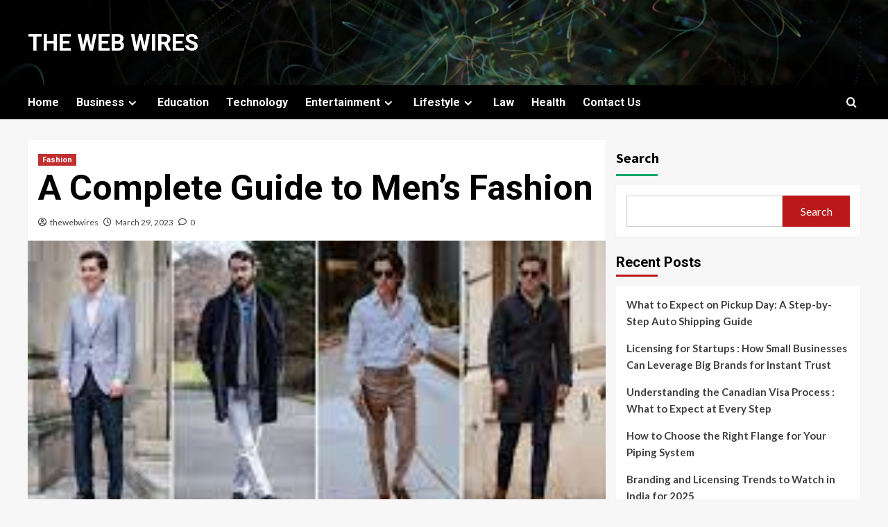

--- FILE ---
content_type: text/html; charset=UTF-8
request_url: https://www.thewebwires.com/a-complete-guide-to-mens-fashion/
body_size: 86509
content:
<!doctype html>
<html dir="ltr" lang="en-US" prefix="og: https://ogp.me/ns#">
<head>
    <meta charset="UTF-8">
    <meta name="viewport" content="width=device-width, initial-scale=1">
    <link rel="profile" href="http://gmpg.org/xfn/11">
    <title>A Complete Guide to Men's Fashion</title>

		<!-- All in One SEO 4.6.1.1 - aioseo.com -->
		<meta name="description" content="If you’re looking to dress more stylishly, you’ve come to the right place. With insider tips and the latest fashion trends, you can get ahead of the game no matter what your budget or body type. From what to wear in your 20’s to how to care for suede, we’ve got it covered. What to" />
		<meta name="robots" content="max-image-preview:large" />
		<link rel="canonical" href="https://www.thewebwires.com/a-complete-guide-to-mens-fashion/" />
		<meta name="generator" content="All in One SEO (AIOSEO) 4.6.1.1" />
		<meta property="og:locale" content="en_US" />
		<meta property="og:site_name" content="The Web Wires -" />
		<meta property="og:type" content="article" />
		<meta property="og:title" content="A Complete Guide to Men&#039;s Fashion" />
		<meta property="og:description" content="If you’re looking to dress more stylishly, you’ve come to the right place. With insider tips and the latest fashion trends, you can get ahead of the game no matter what your budget or body type. From what to wear in your 20’s to how to care for suede, we’ve got it covered. What to" />
		<meta property="og:url" content="https://www.thewebwires.com/a-complete-guide-to-mens-fashion/" />
		<meta property="article:published_time" content="2023-03-29T10:42:38+00:00" />
		<meta property="article:modified_time" content="2023-03-29T10:42:38+00:00" />
		<meta name="twitter:card" content="summary_large_image" />
		<meta name="twitter:title" content="A Complete Guide to Men&#039;s Fashion" />
		<meta name="twitter:description" content="If you’re looking to dress more stylishly, you’ve come to the right place. With insider tips and the latest fashion trends, you can get ahead of the game no matter what your budget or body type. From what to wear in your 20’s to how to care for suede, we’ve got it covered. What to" />
		<script type="application/ld+json" class="aioseo-schema">
			{"@context":"https:\/\/schema.org","@graph":[{"@type":"BlogPosting","@id":"https:\/\/www.thewebwires.com\/a-complete-guide-to-mens-fashion\/#blogposting","name":"A Complete Guide to Men's Fashion","description":"If you\u2019re looking to dress more stylishly, you\u2019ve come to the right place. With insider tips and the latest fashion trends, you can get ahead of the game no matter what your budget or body type. From what to wear in your 20\u2019s to how to care for suede, we\u2019ve got it covered. What to","inLanguage":"en-US","headline":"A Complete Guide to Men's Fashion","author":{"@id":"https:\/\/www.thewebwires.com\/author\/thewebwires\/#author"},"publisher":{"@id":"https:\/\/www.thewebwires.com\/#organization"},"datePublished":"2023-03-29T10:42:38+00:00","dateModified":"2023-03-29T10:42:38+00:00","articleSection":"Fashion","mainEntityOfPage":{"@id":"https:\/\/www.thewebwires.com\/a-complete-guide-to-mens-fashion\/#webpage"},"isPartOf":{"@id":"https:\/\/www.thewebwires.com\/a-complete-guide-to-mens-fashion\/#webpage"},"image":{"@type":"ImageObject","url":"https:\/\/www.thewebwires.com\/wp-content\/uploads\/2023\/03\/Mens-Fashion.jpg","@id":"https:\/\/www.thewebwires.com\/a-complete-guide-to-mens-fashion\/#articleImage","width":225,"height":225}},{"@type":"BreadcrumbList","@id":"https:\/\/www.thewebwires.com\/a-complete-guide-to-mens-fashion\/#breadcrumblist","itemListElement":[{"@type":"ListItem","@id":"https:\/\/www.thewebwires.com\/#listItem","position":1,"name":"Home","item":"https:\/\/www.thewebwires.com\/","nextItem":"https:\/\/www.thewebwires.com\/a-complete-guide-to-mens-fashion\/#listItem"},{"@type":"ListItem","@id":"https:\/\/www.thewebwires.com\/a-complete-guide-to-mens-fashion\/#listItem","position":2,"name":"A Complete Guide to Men's Fashion","previousItem":"https:\/\/www.thewebwires.com\/#listItem"}]},{"@type":"Organization","@id":"https:\/\/www.thewebwires.com\/#organization","name":"My Blog","url":"https:\/\/www.thewebwires.com\/"},{"@type":"WebPage","@id":"https:\/\/www.thewebwires.com\/a-complete-guide-to-mens-fashion\/#webpage","url":"https:\/\/www.thewebwires.com\/a-complete-guide-to-mens-fashion\/","name":"A Complete Guide to Men's Fashion","description":"If you\u2019re looking to dress more stylishly, you\u2019ve come to the right place. With insider tips and the latest fashion trends, you can get ahead of the game no matter what your budget or body type. From what to wear in your 20\u2019s to how to care for suede, we\u2019ve got it covered. What to","inLanguage":"en-US","isPartOf":{"@id":"https:\/\/www.thewebwires.com\/#website"},"breadcrumb":{"@id":"https:\/\/www.thewebwires.com\/a-complete-guide-to-mens-fashion\/#breadcrumblist"},"author":"https:\/\/www.thewebwires.com\/author\/thewebwires\/#author","creator":"https:\/\/www.thewebwires.com\/author\/thewebwires\/#author","image":{"@type":"ImageObject","url":"https:\/\/www.thewebwires.com\/wp-content\/uploads\/2023\/03\/Mens-Fashion.jpg","@id":"https:\/\/www.thewebwires.com\/a-complete-guide-to-mens-fashion\/#mainImage","width":225,"height":225},"primaryImageOfPage":{"@id":"https:\/\/www.thewebwires.com\/a-complete-guide-to-mens-fashion\/#mainImage"},"datePublished":"2023-03-29T10:42:38+00:00","dateModified":"2023-03-29T10:42:38+00:00"},{"@type":"WebSite","@id":"https:\/\/www.thewebwires.com\/#website","url":"https:\/\/www.thewebwires.com\/","name":"The Web Wires","inLanguage":"en-US","publisher":{"@id":"https:\/\/www.thewebwires.com\/#organization"}}]}
		</script>
		<!-- All in One SEO -->

<link rel='dns-prefetch' href='//fonts.googleapis.com' />
<link rel="alternate" type="application/rss+xml" title="The Web Wires &raquo; Feed" href="https://www.thewebwires.com/feed/" />
<link rel="alternate" type="application/rss+xml" title="The Web Wires &raquo; Comments Feed" href="https://www.thewebwires.com/comments/feed/" />
<link rel="alternate" type="application/rss+xml" title="The Web Wires &raquo; A Complete Guide to Men&#8217;s Fashion Comments Feed" href="https://www.thewebwires.com/a-complete-guide-to-mens-fashion/feed/" />
<link rel="alternate" title="oEmbed (JSON)" type="application/json+oembed" href="https://www.thewebwires.com/wp-json/oembed/1.0/embed?url=https%3A%2F%2Fwww.thewebwires.com%2Fa-complete-guide-to-mens-fashion%2F" />
<link rel="alternate" title="oEmbed (XML)" type="text/xml+oembed" href="https://www.thewebwires.com/wp-json/oembed/1.0/embed?url=https%3A%2F%2Fwww.thewebwires.com%2Fa-complete-guide-to-mens-fashion%2F&#038;format=xml" />
<style id='wp-img-auto-sizes-contain-inline-css' type='text/css'>
img:is([sizes=auto i],[sizes^="auto," i]){contain-intrinsic-size:3000px 1500px}
/*# sourceURL=wp-img-auto-sizes-contain-inline-css */
</style>
<style id='wp-emoji-styles-inline-css' type='text/css'>

	img.wp-smiley, img.emoji {
		display: inline !important;
		border: none !important;
		box-shadow: none !important;
		height: 1em !important;
		width: 1em !important;
		margin: 0 0.07em !important;
		vertical-align: -0.1em !important;
		background: none !important;
		padding: 0 !important;
	}
/*# sourceURL=wp-emoji-styles-inline-css */
</style>
<style id='wp-block-library-inline-css' type='text/css'>
:root{--wp-block-synced-color:#7a00df;--wp-block-synced-color--rgb:122,0,223;--wp-bound-block-color:var(--wp-block-synced-color);--wp-editor-canvas-background:#ddd;--wp-admin-theme-color:#007cba;--wp-admin-theme-color--rgb:0,124,186;--wp-admin-theme-color-darker-10:#006ba1;--wp-admin-theme-color-darker-10--rgb:0,107,160.5;--wp-admin-theme-color-darker-20:#005a87;--wp-admin-theme-color-darker-20--rgb:0,90,135;--wp-admin-border-width-focus:2px}@media (min-resolution:192dpi){:root{--wp-admin-border-width-focus:1.5px}}.wp-element-button{cursor:pointer}:root .has-very-light-gray-background-color{background-color:#eee}:root .has-very-dark-gray-background-color{background-color:#313131}:root .has-very-light-gray-color{color:#eee}:root .has-very-dark-gray-color{color:#313131}:root .has-vivid-green-cyan-to-vivid-cyan-blue-gradient-background{background:linear-gradient(135deg,#00d084,#0693e3)}:root .has-purple-crush-gradient-background{background:linear-gradient(135deg,#34e2e4,#4721fb 50%,#ab1dfe)}:root .has-hazy-dawn-gradient-background{background:linear-gradient(135deg,#faaca8,#dad0ec)}:root .has-subdued-olive-gradient-background{background:linear-gradient(135deg,#fafae1,#67a671)}:root .has-atomic-cream-gradient-background{background:linear-gradient(135deg,#fdd79a,#004a59)}:root .has-nightshade-gradient-background{background:linear-gradient(135deg,#330968,#31cdcf)}:root .has-midnight-gradient-background{background:linear-gradient(135deg,#020381,#2874fc)}:root{--wp--preset--font-size--normal:16px;--wp--preset--font-size--huge:42px}.has-regular-font-size{font-size:1em}.has-larger-font-size{font-size:2.625em}.has-normal-font-size{font-size:var(--wp--preset--font-size--normal)}.has-huge-font-size{font-size:var(--wp--preset--font-size--huge)}.has-text-align-center{text-align:center}.has-text-align-left{text-align:left}.has-text-align-right{text-align:right}.has-fit-text{white-space:nowrap!important}#end-resizable-editor-section{display:none}.aligncenter{clear:both}.items-justified-left{justify-content:flex-start}.items-justified-center{justify-content:center}.items-justified-right{justify-content:flex-end}.items-justified-space-between{justify-content:space-between}.screen-reader-text{border:0;clip-path:inset(50%);height:1px;margin:-1px;overflow:hidden;padding:0;position:absolute;width:1px;word-wrap:normal!important}.screen-reader-text:focus{background-color:#ddd;clip-path:none;color:#444;display:block;font-size:1em;height:auto;left:5px;line-height:normal;padding:15px 23px 14px;text-decoration:none;top:5px;width:auto;z-index:100000}html :where(.has-border-color){border-style:solid}html :where([style*=border-top-color]){border-top-style:solid}html :where([style*=border-right-color]){border-right-style:solid}html :where([style*=border-bottom-color]){border-bottom-style:solid}html :where([style*=border-left-color]){border-left-style:solid}html :where([style*=border-width]){border-style:solid}html :where([style*=border-top-width]){border-top-style:solid}html :where([style*=border-right-width]){border-right-style:solid}html :where([style*=border-bottom-width]){border-bottom-style:solid}html :where([style*=border-left-width]){border-left-style:solid}html :where(img[class*=wp-image-]){height:auto;max-width:100%}:where(figure){margin:0 0 1em}html :where(.is-position-sticky){--wp-admin--admin-bar--position-offset:var(--wp-admin--admin-bar--height,0px)}@media screen and (max-width:600px){html :where(.is-position-sticky){--wp-admin--admin-bar--position-offset:0px}}

/*# sourceURL=wp-block-library-inline-css */
</style><style id='wp-block-heading-inline-css' type='text/css'>
h1:where(.wp-block-heading).has-background,h2:where(.wp-block-heading).has-background,h3:where(.wp-block-heading).has-background,h4:where(.wp-block-heading).has-background,h5:where(.wp-block-heading).has-background,h6:where(.wp-block-heading).has-background{padding:1.25em 2.375em}h1.has-text-align-left[style*=writing-mode]:where([style*=vertical-lr]),h1.has-text-align-right[style*=writing-mode]:where([style*=vertical-rl]),h2.has-text-align-left[style*=writing-mode]:where([style*=vertical-lr]),h2.has-text-align-right[style*=writing-mode]:where([style*=vertical-rl]),h3.has-text-align-left[style*=writing-mode]:where([style*=vertical-lr]),h3.has-text-align-right[style*=writing-mode]:where([style*=vertical-rl]),h4.has-text-align-left[style*=writing-mode]:where([style*=vertical-lr]),h4.has-text-align-right[style*=writing-mode]:where([style*=vertical-rl]),h5.has-text-align-left[style*=writing-mode]:where([style*=vertical-lr]),h5.has-text-align-right[style*=writing-mode]:where([style*=vertical-rl]),h6.has-text-align-left[style*=writing-mode]:where([style*=vertical-lr]),h6.has-text-align-right[style*=writing-mode]:where([style*=vertical-rl]){rotate:180deg}
/*# sourceURL=https://www.thewebwires.com/wp-includes/blocks/heading/style.min.css */
</style>
<style id='wp-block-latest-posts-inline-css' type='text/css'>
.wp-block-latest-posts{box-sizing:border-box}.wp-block-latest-posts.alignleft{margin-right:2em}.wp-block-latest-posts.alignright{margin-left:2em}.wp-block-latest-posts.wp-block-latest-posts__list{list-style:none}.wp-block-latest-posts.wp-block-latest-posts__list li{clear:both;overflow-wrap:break-word}.wp-block-latest-posts.is-grid{display:flex;flex-wrap:wrap}.wp-block-latest-posts.is-grid li{margin:0 1.25em 1.25em 0;width:100%}@media (min-width:600px){.wp-block-latest-posts.columns-2 li{width:calc(50% - .625em)}.wp-block-latest-posts.columns-2 li:nth-child(2n){margin-right:0}.wp-block-latest-posts.columns-3 li{width:calc(33.33333% - .83333em)}.wp-block-latest-posts.columns-3 li:nth-child(3n){margin-right:0}.wp-block-latest-posts.columns-4 li{width:calc(25% - .9375em)}.wp-block-latest-posts.columns-4 li:nth-child(4n){margin-right:0}.wp-block-latest-posts.columns-5 li{width:calc(20% - 1em)}.wp-block-latest-posts.columns-5 li:nth-child(5n){margin-right:0}.wp-block-latest-posts.columns-6 li{width:calc(16.66667% - 1.04167em)}.wp-block-latest-posts.columns-6 li:nth-child(6n){margin-right:0}}:root :where(.wp-block-latest-posts.is-grid){padding:0}:root :where(.wp-block-latest-posts.wp-block-latest-posts__list){padding-left:0}.wp-block-latest-posts__post-author,.wp-block-latest-posts__post-date{display:block;font-size:.8125em}.wp-block-latest-posts__post-excerpt,.wp-block-latest-posts__post-full-content{margin-bottom:1em;margin-top:.5em}.wp-block-latest-posts__featured-image a{display:inline-block}.wp-block-latest-posts__featured-image img{height:auto;max-width:100%;width:auto}.wp-block-latest-posts__featured-image.alignleft{float:left;margin-right:1em}.wp-block-latest-posts__featured-image.alignright{float:right;margin-left:1em}.wp-block-latest-posts__featured-image.aligncenter{margin-bottom:1em;text-align:center}
/*# sourceURL=https://www.thewebwires.com/wp-includes/blocks/latest-posts/style.min.css */
</style>
<style id='wp-block-search-inline-css' type='text/css'>
.wp-block-search__button{margin-left:10px;word-break:normal}.wp-block-search__button.has-icon{line-height:0}.wp-block-search__button svg{height:1.25em;min-height:24px;min-width:24px;width:1.25em;fill:currentColor;vertical-align:text-bottom}:where(.wp-block-search__button){border:1px solid #ccc;padding:6px 10px}.wp-block-search__inside-wrapper{display:flex;flex:auto;flex-wrap:nowrap;max-width:100%}.wp-block-search__label{width:100%}.wp-block-search.wp-block-search__button-only .wp-block-search__button{box-sizing:border-box;display:flex;flex-shrink:0;justify-content:center;margin-left:0;max-width:100%}.wp-block-search.wp-block-search__button-only .wp-block-search__inside-wrapper{min-width:0!important;transition-property:width}.wp-block-search.wp-block-search__button-only .wp-block-search__input{flex-basis:100%;transition-duration:.3s}.wp-block-search.wp-block-search__button-only.wp-block-search__searchfield-hidden,.wp-block-search.wp-block-search__button-only.wp-block-search__searchfield-hidden .wp-block-search__inside-wrapper{overflow:hidden}.wp-block-search.wp-block-search__button-only.wp-block-search__searchfield-hidden .wp-block-search__input{border-left-width:0!important;border-right-width:0!important;flex-basis:0;flex-grow:0;margin:0;min-width:0!important;padding-left:0!important;padding-right:0!important;width:0!important}:where(.wp-block-search__input){appearance:none;border:1px solid #949494;flex-grow:1;font-family:inherit;font-size:inherit;font-style:inherit;font-weight:inherit;letter-spacing:inherit;line-height:inherit;margin-left:0;margin-right:0;min-width:3rem;padding:8px;text-decoration:unset!important;text-transform:inherit}:where(.wp-block-search__button-inside .wp-block-search__inside-wrapper){background-color:#fff;border:1px solid #949494;box-sizing:border-box;padding:4px}:where(.wp-block-search__button-inside .wp-block-search__inside-wrapper) .wp-block-search__input{border:none;border-radius:0;padding:0 4px}:where(.wp-block-search__button-inside .wp-block-search__inside-wrapper) .wp-block-search__input:focus{outline:none}:where(.wp-block-search__button-inside .wp-block-search__inside-wrapper) :where(.wp-block-search__button){padding:4px 8px}.wp-block-search.aligncenter .wp-block-search__inside-wrapper{margin:auto}.wp-block[data-align=right] .wp-block-search.wp-block-search__button-only .wp-block-search__inside-wrapper{float:right}
/*# sourceURL=https://www.thewebwires.com/wp-includes/blocks/search/style.min.css */
</style>
<style id='wp-block-search-theme-inline-css' type='text/css'>
.wp-block-search .wp-block-search__label{font-weight:700}.wp-block-search__button{border:1px solid #ccc;padding:.375em .625em}
/*# sourceURL=https://www.thewebwires.com/wp-includes/blocks/search/theme.min.css */
</style>
<style id='wp-block-group-inline-css' type='text/css'>
.wp-block-group{box-sizing:border-box}:where(.wp-block-group.wp-block-group-is-layout-constrained){position:relative}
/*# sourceURL=https://www.thewebwires.com/wp-includes/blocks/group/style.min.css */
</style>
<style id='wp-block-group-theme-inline-css' type='text/css'>
:where(.wp-block-group.has-background){padding:1.25em 2.375em}
/*# sourceURL=https://www.thewebwires.com/wp-includes/blocks/group/theme.min.css */
</style>
<style id='global-styles-inline-css' type='text/css'>
:root{--wp--preset--aspect-ratio--square: 1;--wp--preset--aspect-ratio--4-3: 4/3;--wp--preset--aspect-ratio--3-4: 3/4;--wp--preset--aspect-ratio--3-2: 3/2;--wp--preset--aspect-ratio--2-3: 2/3;--wp--preset--aspect-ratio--16-9: 16/9;--wp--preset--aspect-ratio--9-16: 9/16;--wp--preset--color--black: #000000;--wp--preset--color--cyan-bluish-gray: #abb8c3;--wp--preset--color--white: #ffffff;--wp--preset--color--pale-pink: #f78da7;--wp--preset--color--vivid-red: #cf2e2e;--wp--preset--color--luminous-vivid-orange: #ff6900;--wp--preset--color--luminous-vivid-amber: #fcb900;--wp--preset--color--light-green-cyan: #7bdcb5;--wp--preset--color--vivid-green-cyan: #00d084;--wp--preset--color--pale-cyan-blue: #8ed1fc;--wp--preset--color--vivid-cyan-blue: #0693e3;--wp--preset--color--vivid-purple: #9b51e0;--wp--preset--gradient--vivid-cyan-blue-to-vivid-purple: linear-gradient(135deg,rgb(6,147,227) 0%,rgb(155,81,224) 100%);--wp--preset--gradient--light-green-cyan-to-vivid-green-cyan: linear-gradient(135deg,rgb(122,220,180) 0%,rgb(0,208,130) 100%);--wp--preset--gradient--luminous-vivid-amber-to-luminous-vivid-orange: linear-gradient(135deg,rgb(252,185,0) 0%,rgb(255,105,0) 100%);--wp--preset--gradient--luminous-vivid-orange-to-vivid-red: linear-gradient(135deg,rgb(255,105,0) 0%,rgb(207,46,46) 100%);--wp--preset--gradient--very-light-gray-to-cyan-bluish-gray: linear-gradient(135deg,rgb(238,238,238) 0%,rgb(169,184,195) 100%);--wp--preset--gradient--cool-to-warm-spectrum: linear-gradient(135deg,rgb(74,234,220) 0%,rgb(151,120,209) 20%,rgb(207,42,186) 40%,rgb(238,44,130) 60%,rgb(251,105,98) 80%,rgb(254,248,76) 100%);--wp--preset--gradient--blush-light-purple: linear-gradient(135deg,rgb(255,206,236) 0%,rgb(152,150,240) 100%);--wp--preset--gradient--blush-bordeaux: linear-gradient(135deg,rgb(254,205,165) 0%,rgb(254,45,45) 50%,rgb(107,0,62) 100%);--wp--preset--gradient--luminous-dusk: linear-gradient(135deg,rgb(255,203,112) 0%,rgb(199,81,192) 50%,rgb(65,88,208) 100%);--wp--preset--gradient--pale-ocean: linear-gradient(135deg,rgb(255,245,203) 0%,rgb(182,227,212) 50%,rgb(51,167,181) 100%);--wp--preset--gradient--electric-grass: linear-gradient(135deg,rgb(202,248,128) 0%,rgb(113,206,126) 100%);--wp--preset--gradient--midnight: linear-gradient(135deg,rgb(2,3,129) 0%,rgb(40,116,252) 100%);--wp--preset--font-size--small: 13px;--wp--preset--font-size--medium: 20px;--wp--preset--font-size--large: 36px;--wp--preset--font-size--x-large: 42px;--wp--preset--spacing--20: 0.44rem;--wp--preset--spacing--30: 0.67rem;--wp--preset--spacing--40: 1rem;--wp--preset--spacing--50: 1.5rem;--wp--preset--spacing--60: 2.25rem;--wp--preset--spacing--70: 3.38rem;--wp--preset--spacing--80: 5.06rem;--wp--preset--shadow--natural: 6px 6px 9px rgba(0, 0, 0, 0.2);--wp--preset--shadow--deep: 12px 12px 50px rgba(0, 0, 0, 0.4);--wp--preset--shadow--sharp: 6px 6px 0px rgba(0, 0, 0, 0.2);--wp--preset--shadow--outlined: 6px 6px 0px -3px rgb(255, 255, 255), 6px 6px rgb(0, 0, 0);--wp--preset--shadow--crisp: 6px 6px 0px rgb(0, 0, 0);}:root :where(.is-layout-flow) > :first-child{margin-block-start: 0;}:root :where(.is-layout-flow) > :last-child{margin-block-end: 0;}:root :where(.is-layout-flow) > *{margin-block-start: 24px;margin-block-end: 0;}:root :where(.is-layout-constrained) > :first-child{margin-block-start: 0;}:root :where(.is-layout-constrained) > :last-child{margin-block-end: 0;}:root :where(.is-layout-constrained) > *{margin-block-start: 24px;margin-block-end: 0;}:root :where(.is-layout-flex){gap: 24px;}:root :where(.is-layout-grid){gap: 24px;}body .is-layout-flex{display: flex;}.is-layout-flex{flex-wrap: wrap;align-items: center;}.is-layout-flex > :is(*, div){margin: 0;}body .is-layout-grid{display: grid;}.is-layout-grid > :is(*, div){margin: 0;}.has-black-color{color: var(--wp--preset--color--black) !important;}.has-cyan-bluish-gray-color{color: var(--wp--preset--color--cyan-bluish-gray) !important;}.has-white-color{color: var(--wp--preset--color--white) !important;}.has-pale-pink-color{color: var(--wp--preset--color--pale-pink) !important;}.has-vivid-red-color{color: var(--wp--preset--color--vivid-red) !important;}.has-luminous-vivid-orange-color{color: var(--wp--preset--color--luminous-vivid-orange) !important;}.has-luminous-vivid-amber-color{color: var(--wp--preset--color--luminous-vivid-amber) !important;}.has-light-green-cyan-color{color: var(--wp--preset--color--light-green-cyan) !important;}.has-vivid-green-cyan-color{color: var(--wp--preset--color--vivid-green-cyan) !important;}.has-pale-cyan-blue-color{color: var(--wp--preset--color--pale-cyan-blue) !important;}.has-vivid-cyan-blue-color{color: var(--wp--preset--color--vivid-cyan-blue) !important;}.has-vivid-purple-color{color: var(--wp--preset--color--vivid-purple) !important;}.has-black-background-color{background-color: var(--wp--preset--color--black) !important;}.has-cyan-bluish-gray-background-color{background-color: var(--wp--preset--color--cyan-bluish-gray) !important;}.has-white-background-color{background-color: var(--wp--preset--color--white) !important;}.has-pale-pink-background-color{background-color: var(--wp--preset--color--pale-pink) !important;}.has-vivid-red-background-color{background-color: var(--wp--preset--color--vivid-red) !important;}.has-luminous-vivid-orange-background-color{background-color: var(--wp--preset--color--luminous-vivid-orange) !important;}.has-luminous-vivid-amber-background-color{background-color: var(--wp--preset--color--luminous-vivid-amber) !important;}.has-light-green-cyan-background-color{background-color: var(--wp--preset--color--light-green-cyan) !important;}.has-vivid-green-cyan-background-color{background-color: var(--wp--preset--color--vivid-green-cyan) !important;}.has-pale-cyan-blue-background-color{background-color: var(--wp--preset--color--pale-cyan-blue) !important;}.has-vivid-cyan-blue-background-color{background-color: var(--wp--preset--color--vivid-cyan-blue) !important;}.has-vivid-purple-background-color{background-color: var(--wp--preset--color--vivid-purple) !important;}.has-black-border-color{border-color: var(--wp--preset--color--black) !important;}.has-cyan-bluish-gray-border-color{border-color: var(--wp--preset--color--cyan-bluish-gray) !important;}.has-white-border-color{border-color: var(--wp--preset--color--white) !important;}.has-pale-pink-border-color{border-color: var(--wp--preset--color--pale-pink) !important;}.has-vivid-red-border-color{border-color: var(--wp--preset--color--vivid-red) !important;}.has-luminous-vivid-orange-border-color{border-color: var(--wp--preset--color--luminous-vivid-orange) !important;}.has-luminous-vivid-amber-border-color{border-color: var(--wp--preset--color--luminous-vivid-amber) !important;}.has-light-green-cyan-border-color{border-color: var(--wp--preset--color--light-green-cyan) !important;}.has-vivid-green-cyan-border-color{border-color: var(--wp--preset--color--vivid-green-cyan) !important;}.has-pale-cyan-blue-border-color{border-color: var(--wp--preset--color--pale-cyan-blue) !important;}.has-vivid-cyan-blue-border-color{border-color: var(--wp--preset--color--vivid-cyan-blue) !important;}.has-vivid-purple-border-color{border-color: var(--wp--preset--color--vivid-purple) !important;}.has-vivid-cyan-blue-to-vivid-purple-gradient-background{background: var(--wp--preset--gradient--vivid-cyan-blue-to-vivid-purple) !important;}.has-light-green-cyan-to-vivid-green-cyan-gradient-background{background: var(--wp--preset--gradient--light-green-cyan-to-vivid-green-cyan) !important;}.has-luminous-vivid-amber-to-luminous-vivid-orange-gradient-background{background: var(--wp--preset--gradient--luminous-vivid-amber-to-luminous-vivid-orange) !important;}.has-luminous-vivid-orange-to-vivid-red-gradient-background{background: var(--wp--preset--gradient--luminous-vivid-orange-to-vivid-red) !important;}.has-very-light-gray-to-cyan-bluish-gray-gradient-background{background: var(--wp--preset--gradient--very-light-gray-to-cyan-bluish-gray) !important;}.has-cool-to-warm-spectrum-gradient-background{background: var(--wp--preset--gradient--cool-to-warm-spectrum) !important;}.has-blush-light-purple-gradient-background{background: var(--wp--preset--gradient--blush-light-purple) !important;}.has-blush-bordeaux-gradient-background{background: var(--wp--preset--gradient--blush-bordeaux) !important;}.has-luminous-dusk-gradient-background{background: var(--wp--preset--gradient--luminous-dusk) !important;}.has-pale-ocean-gradient-background{background: var(--wp--preset--gradient--pale-ocean) !important;}.has-electric-grass-gradient-background{background: var(--wp--preset--gradient--electric-grass) !important;}.has-midnight-gradient-background{background: var(--wp--preset--gradient--midnight) !important;}.has-small-font-size{font-size: var(--wp--preset--font-size--small) !important;}.has-medium-font-size{font-size: var(--wp--preset--font-size--medium) !important;}.has-large-font-size{font-size: var(--wp--preset--font-size--large) !important;}.has-x-large-font-size{font-size: var(--wp--preset--font-size--x-large) !important;}
/*# sourceURL=global-styles-inline-css */
</style>

<style id='classic-theme-styles-inline-css' type='text/css'>
/*! This file is auto-generated */
.wp-block-button__link{color:#fff;background-color:#32373c;border-radius:9999px;box-shadow:none;text-decoration:none;padding:calc(.667em + 2px) calc(1.333em + 2px);font-size:1.125em}.wp-block-file__button{background:#32373c;color:#fff;text-decoration:none}
/*# sourceURL=/wp-includes/css/classic-themes.min.css */
</style>
<link rel='stylesheet' id='newsment-google-fonts-css' href='https://fonts.googleapis.com/css?family=Roboto:100,300,400,500,700' type='text/css' media='all' />
<link rel='stylesheet' id='bootstrap-css' href='https://www.thewebwires.com/wp-content/themes/covernews/assets/bootstrap/css/bootstrap.min.css?ver=6.9' type='text/css' media='all' />
<link rel='stylesheet' id='covernews-style-css' href='https://www.thewebwires.com/wp-content/themes/covernews/style.css?ver=6.9' type='text/css' media='all' />
<link rel='stylesheet' id='newsment-css' href='https://www.thewebwires.com/wp-content/themes/newsment/style.css?ver=1.1.0' type='text/css' media='all' />
<link rel='stylesheet' id='covernews-icons-css' href='https://www.thewebwires.com/wp-content/themes/covernews/assets/icons/style.css?ver=6.9' type='text/css' media='all' />
<link rel='stylesheet' id='covernews-google-fonts-css' href='https://fonts.googleapis.com/css?family=Source%20Sans%20Pro:400,700|Lato:400,700&#038;subset=latin,latin-ext' type='text/css' media='all' />
<script type="text/javascript" src="https://www.thewebwires.com/wp-includes/js/jquery/jquery.min.js?ver=3.7.1" id="jquery-core-js"></script>
<script type="text/javascript" src="https://www.thewebwires.com/wp-includes/js/jquery/jquery-migrate.min.js?ver=3.4.1" id="jquery-migrate-js"></script>
<link rel="https://api.w.org/" href="https://www.thewebwires.com/wp-json/" /><link rel="alternate" title="JSON" type="application/json" href="https://www.thewebwires.com/wp-json/wp/v2/posts/141" /><link rel="EditURI" type="application/rsd+xml" title="RSD" href="https://www.thewebwires.com/xmlrpc.php?rsd" />
<meta name="generator" content="WordPress 6.9" />
<link rel='shortlink' href='https://www.thewebwires.com/?p=141' />
<link rel="pingback" href="https://www.thewebwires.com/xmlrpc.php">        <style type="text/css">
                        .site-title a,
            .site-header .site-branding .site-title a:visited,
            .site-header .site-branding .site-title a:hover,
            .site-description {
                color: #ffffff;
            }

            .site-branding .site-title {
                font-size: 33px;
            }

            @media only screen and (max-width: 640px) {
                .header-layout-3 .site-header .site-branding .site-title,
                .site-branding .site-title {
                    font-size: 60px;

                }
              }   

           @media only screen and (max-width: 375px) {
               .header-layout-3 .site-header .site-branding .site-title,
               .site-branding .site-title {
                        font-size: 50px;

                    }
                }
                
                    @media (min-width: 768px){
            .elementor-default .elementor-section.elementor-section-full_width > .elementor-container,
            .elementor-page .elementor-section.elementor-section-full_width > .elementor-container,
            .elementor-default .elementor-section.elementor-section-boxed > .elementor-container,
            .elementor-page .elementor-section.elementor-section-boxed > .elementor-container {
                max-width: 730px;
            }
        }
        @media (min-width: 992px){
            .elementor-default .elementor-section.elementor-section-full_width > .elementor-container,
            .elementor-page .elementor-section.elementor-section-full_width > .elementor-container,
            .elementor-default .elementor-section.elementor-section-boxed > .elementor-container,
            .elementor-page .elementor-section.elementor-section-boxed > .elementor-container {
                max-width: 950px;
            }
        }
        @media only screen and (min-width: 1401px){
            .elementor-default .elementor-section.elementor-section-full_width > .elementor-container,
            .elementor-page .elementor-section.elementor-section-full_width > .elementor-container,
            .elementor-default .elementor-section.elementor-section-boxed > .elementor-container,
            .elementor-page .elementor-section.elementor-section-boxed > .elementor-container {
                max-width: 1180px;
            }
        }
        @media only screen and (min-width: 1200px) and (max-width: 1400px){
            .elementor-default .elementor-section.elementor-section-full_width > .elementor-container,
            .elementor-page .elementor-section.elementor-section-full_width > .elementor-container,
            .elementor-default .elementor-section.elementor-section-boxed > .elementor-container,
            .elementor-page .elementor-section.elementor-section-boxed > .elementor-container {
                max-width: 1160px;
            }
        }
        @media (min-width: 1680px){            
            .elementor-default .elementor-section.elementor-section-full_width > .elementor-container,
            .elementor-page .elementor-section.elementor-section-full_width > .elementor-container,
            .elementor-default .elementor-section.elementor-section-boxed > .elementor-container,
            .elementor-page .elementor-section.elementor-section-boxed > .elementor-container {
                max-width: 1580px;
            }
        }
        
        .align-content-left .elementor-section-stretched,
        .align-content-right .elementor-section-stretched {
            max-width: 100%;
            left: 0 !important;
        }


        </style>
        </head>

<body class="wp-singular post-template-default single single-post postid-141 single-format-standard wp-embed-responsive wp-theme-covernews wp-child-theme-newsment default-content-layout scrollup-sticky-header aft-sticky-header aft-sticky-sidebar default aft-main-banner-slider-editors-picks-trending single-content-mode-default header-image-default align-content-left aft-and">

    <div id="af-preloader">
        <div id="loader-wrapper">
            <div id="loader"></div>
        </div>
    </div>

<div id="page" class="site">
    <a class="skip-link screen-reader-text" href="#content">Skip to content</a>

<div class="header-layout-1">
        <header id="masthead" class="site-header">
                <div class="masthead-banner data-bg" data-background="https://www.thewebwires.com/wp-content/themes/newsment/assets/img/default-header-image.jpeg">
            <div class="container">
                <div class="row">
                    <div class="col-md-4">
                        <div class="site-branding">
                                                            <p class="site-title font-family-1">
                                    <a href="https://www.thewebwires.com/" rel="home">The Web Wires</a>
                                </p>
                            
                                                    </div>
                    </div>
                    <div class="col-md-8">
                                            </div>
                </div>
            </div>
        </div>
        <nav id="site-navigation" class="main-navigation">
            <div class="container">
                <div class="row">
                    <div class="kol-12">
                        <div class="navigation-container">

                            <div class="main-navigation-container-items-wrapper">

                                <span class="toggle-menu" aria-controls="primary-menu" aria-expanded="false">
                                    <a href="javascript:void(0)" class="aft-void-menu">
                                        <span class="screen-reader-text">Primary Menu</span>
                                        <i class="ham"></i>
                                    </a>
                                </span>
                                <span class="af-mobile-site-title-wrap">
                                                                        <p class="site-title font-family-1">
                                        <a href="https://www.thewebwires.com/" rel="home">The Web Wires</a>
                                    </p>
                                </span>
                                <div class="menu main-menu"><ul id="primary-menu" class="menu"><li id="menu-item-38" class="menu-item menu-item-type-custom menu-item-object-custom menu-item-home menu-item-38"><a href="https://www.thewebwires.com/">Home</a></li>
<li id="menu-item-40" class="menu-item menu-item-type-taxonomy menu-item-object-category menu-item-has-children menu-item-40"><a href="https://www.thewebwires.com/category/business/">Business</a>
<ul class="sub-menu">
	<li id="menu-item-39" class="menu-item menu-item-type-taxonomy menu-item-object-category menu-item-39"><a href="https://www.thewebwires.com/category/auto/">Auto</a></li>
	<li id="menu-item-44" class="menu-item menu-item-type-taxonomy menu-item-object-category menu-item-44"><a href="https://www.thewebwires.com/category/finance/">Finance</a></li>
	<li id="menu-item-47" class="menu-item menu-item-type-taxonomy menu-item-object-category menu-item-47"><a href="https://www.thewebwires.com/category/real-estate/">Real Estate</a></li>
</ul>
</li>
<li id="menu-item-42" class="menu-item menu-item-type-taxonomy menu-item-object-category menu-item-42"><a href="https://www.thewebwires.com/category/education/">Education</a></li>
<li id="menu-item-49" class="menu-item menu-item-type-taxonomy menu-item-object-category menu-item-49"><a href="https://www.thewebwires.com/category/technology/">Technology</a></li>
<li id="menu-item-91" class="menu-item menu-item-type-taxonomy menu-item-object-category menu-item-has-children menu-item-91"><a href="https://www.thewebwires.com/category/entertainment/">Entertainment</a>
<ul class="sub-menu">
	<li id="menu-item-45" class="menu-item menu-item-type-taxonomy menu-item-object-category menu-item-45"><a href="https://www.thewebwires.com/category/gaming/">Gaming</a></li>
	<li id="menu-item-124" class="menu-item menu-item-type-taxonomy menu-item-object-category menu-item-124"><a href="https://www.thewebwires.com/category/sports/">Sports</a></li>
</ul>
</li>
<li id="menu-item-86" class="menu-item menu-item-type-taxonomy menu-item-object-category menu-item-has-children menu-item-86"><a href="https://www.thewebwires.com/category/lifestyle/">Lifestyle</a>
<ul class="sub-menu">
	<li id="menu-item-41" class="menu-item menu-item-type-taxonomy menu-item-object-category menu-item-41"><a href="https://www.thewebwires.com/category/cooking/">Cooking</a></li>
	<li id="menu-item-43" class="menu-item menu-item-type-taxonomy menu-item-object-category current-post-ancestor current-menu-parent current-post-parent menu-item-43"><a href="https://www.thewebwires.com/category/fashion/">Fashion</a></li>
	<li id="menu-item-48" class="menu-item menu-item-type-taxonomy menu-item-object-category menu-item-48"><a href="https://www.thewebwires.com/category/shopping/">Shopping</a></li>
	<li id="menu-item-120" class="menu-item menu-item-type-taxonomy menu-item-object-category menu-item-120"><a href="https://www.thewebwires.com/category/travel/">Travel</a></li>
	<li id="menu-item-46" class="menu-item menu-item-type-taxonomy menu-item-object-category menu-item-46"><a href="https://www.thewebwires.com/category/home-decoration/">Home Decoration</a></li>
</ul>
</li>
<li id="menu-item-104" class="menu-item menu-item-type-taxonomy menu-item-object-category menu-item-104"><a href="https://www.thewebwires.com/category/law/">Law</a></li>
<li id="menu-item-129" class="menu-item menu-item-type-taxonomy menu-item-object-category menu-item-129"><a href="https://www.thewebwires.com/category/health/">Health</a></li>
<li id="menu-item-133" class="menu-item menu-item-type-post_type menu-item-object-page menu-item-133"><a href="https://www.thewebwires.com/contact-us/">Contact Us</a></li>
</ul></div>                            </div>
                            <div class="cart-search">

                                <div class="af-search-wrap">
                                    <div class="search-overlay">
                                        <a href="#" title="Search" class="search-icon">
                                            <i class="fa fa-search"></i>
                                        </a>
                                        <div class="af-search-form">
                                            <form role="search" method="get" class="search-form" action="https://www.thewebwires.com/">
				<label>
					<span class="screen-reader-text">Search for:</span>
					<input type="search" class="search-field" placeholder="Search &hellip;" value="" name="s" />
				</label>
				<input type="submit" class="search-submit" value="Search" />
			</form>                                        </div>
                                    </div>
                                </div>
                            </div>


                        </div>
                    </div>
                </div>
            </div>
        </nav>
    </header>
</div>

    <div id="content" class="container">
        <div class="section-block-upper row">
                <div id="primary" class="content-area">
                    <main id="main" class="site-main">

                                                    <article id="post-141" class="af-single-article post-141 post type-post status-publish format-standard has-post-thumbnail hentry category-fashion">
                                <div class="entry-content-wrap">
                                    <header class="entry-header">

    <div class="header-details-wrapper">
        <div class="entry-header-details">
                            <div class="figure-categories figure-categories-bg">
                                        <ul class="cat-links"><li class="meta-category">
                             <a class="covernews-categories category-color-1" href="https://www.thewebwires.com/category/fashion/" alt="View all posts in Fashion"> 
                                 Fashion
                             </a>
                        </li></ul>                </div>
                        <h1 class="entry-title">A Complete Guide to Men&#8217;s Fashion</h1>
            
                
        <span class="author-links">
           
                            
                <span class="item-metadata posts-author">
                <i class="far fa-user-circle"></i>
                                <a href="https://www.thewebwires.com/author/thewebwires/">
                    thewebwires                </a>
                       </span>
                         <span class="item-metadata posts-date">
    <i class="far fa-clock"></i>
    <a href="https://www.thewebwires.com/2023/03/"> 
        March 29, 2023        </a>
</span>
                        <span class="aft-comment-count">
                <a href="https://www.thewebwires.com/a-complete-guide-to-mens-fashion/">
                    <i class="far fa-comment"></i>
                    <span class="aft-show-hover">
                        0                    </span>
                </a>
            </span>
                    </span>
                        

                    </div>
    </div>

        <div class="aft-post-thumbnail-wrapper">    
                    <div class="post-thumbnail full-width-image">
                    <img width="225" height="225" src="https://www.thewebwires.com/wp-content/uploads/2023/03/Mens-Fashion.jpg" class="attachment-large size-large wp-post-image" alt="" decoding="async" fetchpriority="high" srcset="https://www.thewebwires.com/wp-content/uploads/2023/03/Mens-Fashion.jpg 225w, https://www.thewebwires.com/wp-content/uploads/2023/03/Mens-Fashion-150x150.jpg 150w" sizes="(max-width: 225px) 100vw, 225px" />                </div>
            
                </div>
    </header><!-- .entry-header -->                                    

    <div class="entry-content">
        <p>If you’re looking to dress more stylishly, you’ve come to the right place. With insider tips and the latest fashion trends, you can get ahead of the game no matter what your budget or body type.</p>
<p>From what to wear in your 20’s to how to care for suede, we’ve got it covered.</p>
<ol>
<li><strong> What to Wear in Your 20’s</strong></li>
</ol>
<p>Your 20’s are the beginning of a journey of learning, ups and downs, and experimenting with your style. It’s also a time to invest in some classic pieces that you can wear with confidence.</p>
<p>A great wardrobe investment in your 20’s should be a good quality suit, a well-fitting pair of Oxford shoes, and a stylish wool coat or suede jacket. These are essentials for many events and transitions in your life such as job interviews, weddings, and Christenings.</p>
<ol start="2">
<li><strong> How to Wear a White T-Shirt</strong></li>
</ol>
<p>If there’s one piece that every man needs in his closet, it’s a plain white T-shirt. It’s the go-to basic for casual outfits, and it can also be layered to elevate your look.</p>
<p>They’re versatile and easy to style, and they look great paired with everything from jeans to suits. So if you’re not sure how to wear a white T-shirt, read on for our guide.</p>
<ol start="3">
<li><strong> How to Wear a Roll Neck</strong></li>
</ol>
<p>If you’re looking for a smart way to keep warm during the winter, you should reach for a roll neck sweater. This is a great alternative to a button-down shirt and it can be dressed up or down to suit your mood.</p>
<p>The best part is, they’re extremely versatile – they can be paired with formal trousers and a leather jacket for a sophisticated outfit or with jeans and boots for a casual look.</p>
<ol start="4">
<li><strong> What to Wear to Bed</strong></li>
</ol>
<p>A lot of gents don’t really give their bedroom attire much thought, especially when it comes to what they should wear to bed. However, if you want to ensure that you sleep well and wake up fresh every morning then you should know the right types of clothes to wear in bed!</p>
<p>For starters, it’s always best to ditch the bra if you can help it. Bras can cut off circulation, make it difficult to breathe and cause a range of other issues that can impact your sleep.</p>
<ol start="5">
<li><strong> Smart Casual Dress Code</strong></li>
</ol>
<p>Smart casual dress is the perfect balance of professional and comfortable. It’s ideal for social events, such as birthday parties or sports club get-togethers.</p>
<p>For men, smart casual clothing includes blouses, fitted sweaters, polo shirts, button-up shirts, dress pants, and chinos. It also includes shoes that are professional and comfortable.</p>
<ol start="6">
<li><strong> 90’s Style</strong></li>
</ol>
<p>The 90’s were a decade of fashion innovation, with everything from scrunchies to chunky trainers and bandana headscarves on trend.</p>
<p>Men’s fashion in the 1990s was influenced by both surf and skate culture, as well as by new, young Hollywood stars.</p>
<p>The look was casual, thrown together, and meant that hair was left messier than ever before. Bucket hats were popular too, as were band and skating t-shirts.</p>
<ol start="7">
<li><strong> How to Care for Suede</strong></li>
</ol>
<p>Suede is a type of leather that’s prone to damage when not properly cared for. But as long as you know how to clean it, suede shoes should last just as long as their standard-leather counterparts.</p>
<p>To keep your suede shoes looking their best, brush them regularly to remove dust and loose dirt. A good brush with a fuzzy nap (like this crepe one) works well.</p>
<ol start="8">
<li><strong> Can You Be Too Old for Streetwear?</strong></li>
</ol>
<p>You’re never too old to wear streetwear, although as you get older your style may evolve. It may be more appropriate to wear something smarter on the reg, especially when it comes to casual attire.</p>
<p>The most important thing to remember is that streetwear may be the big daddy of all the fashionable fads, but it can also make a surprisingly stylish addition to your closet.</p>
<ol start="9">
<li><strong> What Are The Differences Between Khakis And Chinos</strong></li>
</ol>
<p>Khaki pants are a type of casual cotton men’s trousers that come in a cargo cut, loose with pockets and loops between the waist and knee. The front may be flat or pleated.</p>
<p>Chinos are a slightly dressier version of the same pants. They’re made of lighter fabrics and tend to have a cleaner line, making them more appropriate for professional wear.</p>
<ol start="10">
<li><strong> Men’s Accessories</strong></li>
</ol>
<p>Accessories are the small details that make a big difference when used together. They’re the finishing touches that help you tell your unique story.</p>
<p>From leather bags to wallets, hats and sunglasses, there’s a men’s accessory for every mood and occasion. We’re here to help you build your perfect style!</p>
                    <div class="post-item-metadata entry-meta">
                            </div>
               
        
	<nav class="navigation post-navigation" aria-label="Continue Reading">
		<h2 class="screen-reader-text">Continue Reading</h2>
		<div class="nav-links"><div class="nav-previous"><a href="https://www.thewebwires.com/how-fashion-is-a-form-of-self-expression-and-negotiation/" rel="prev"><span class="em-post-navigation">Previous</span> How Fashion is a Form of Self Expression and Negotiation</a></div><div class="nav-next"><a href="https://www.thewebwires.com/discount-cosmetics-must-be-bought-on-the-internet/" rel="next"><span class="em-post-navigation">Next</span> Discount Cosmetics Must Be Bought On The Internet</a></div></div>
	</nav>            </div><!-- .entry-content -->


                                </div>
                                
<div class="promotionspace enable-promotionspace">
    <div class="em-reated-posts  col-ten">
        <div class="row">
                                <h3 class="related-title">
                        More Stories                    </h3>
                                <div class="row">
                                            <div class="col-sm-4 latest-posts-grid" data-mh="latest-posts-grid">
                            <div class="spotlight-post">
                                <figure class="categorised-article inside-img">
                                    <div class="categorised-article-wrapper">
                                        <div class="data-bg-hover data-bg-categorised read-bg-img">
                                            <a href="https://www.thewebwires.com/eco-friendly-car-rentals-in-austrias-green-revolution/">
                                                <img width="300" height="200" src="https://www.thewebwires.com/wp-content/uploads/2024/06/landing-page-future-mobility-header-new_600x400-300x200.jpg" class="attachment-medium size-medium wp-post-image" alt="" decoding="async" srcset="https://www.thewebwires.com/wp-content/uploads/2024/06/landing-page-future-mobility-header-new_600x400-300x200.jpg 300w, https://www.thewebwires.com/wp-content/uploads/2024/06/landing-page-future-mobility-header-new_600x400.jpg 600w" sizes="(max-width: 300px) 100vw, 300px" />                                            </a>
                                        </div>
                                    </div>
                                                                        <div class="figure-categories figure-categories-bg">

                                        <ul class="cat-links"><li class="meta-category">
                             <a class="covernews-categories category-color-1" href="https://www.thewebwires.com/category/fashion/" alt="View all posts in Fashion"> 
                                 Fashion
                             </a>
                        </li></ul>                                    </div>
                                </figure>

                                <figcaption>

                                    <h3 class="article-title article-title-1">
                                        <a href="https://www.thewebwires.com/eco-friendly-car-rentals-in-austrias-green-revolution/">
                                            Eco-Friendly Car Rentals in Austria&#8217;s Green Revolution                                        </a>
                                    </h3>
                                    <div class="grid-item-metadata">
                                        
        <span class="author-links">
           
                            
                <span class="item-metadata posts-author">
                <i class="far fa-user-circle"></i>
                                <a href="https://www.thewebwires.com/author/sonalgupta/">
                    sonal gupta                </a>
                       </span>
                         <span class="item-metadata posts-date">
    <i class="far fa-clock"></i>
    <a href="https://www.thewebwires.com/2024/06/"> 
        June 29, 2024        </a>
</span>
                        <span class="aft-comment-count">
                <a href="https://www.thewebwires.com/eco-friendly-car-rentals-in-austrias-green-revolution/">
                    <i class="far fa-comment"></i>
                    <span class="aft-show-hover">
                        0                    </span>
                </a>
            </span>
                    </span>
                                            </div>
                                </figcaption>
                            </div>
                        </div>
                                            <div class="col-sm-4 latest-posts-grid" data-mh="latest-posts-grid">
                            <div class="spotlight-post">
                                <figure class="categorised-article inside-img">
                                    <div class="categorised-article-wrapper">
                                        <div class="data-bg-hover data-bg-categorised read-bg-img">
                                            <a href="https://www.thewebwires.com/why-is-custom-software-development-important/">
                                                <img width="300" height="150" src="https://www.thewebwires.com/wp-content/uploads/2023/10/images-300x150.png" class="attachment-medium size-medium wp-post-image" alt="" decoding="async" loading="lazy" srcset="https://www.thewebwires.com/wp-content/uploads/2023/10/images-300x150.png 300w, https://www.thewebwires.com/wp-content/uploads/2023/10/images.png 318w" sizes="auto, (max-width: 300px) 100vw, 300px" />                                            </a>
                                        </div>
                                    </div>
                                                                        <div class="figure-categories figure-categories-bg">

                                        <ul class="cat-links"><li class="meta-category">
                             <a class="covernews-categories category-color-1" href="https://www.thewebwires.com/category/fashion/" alt="View all posts in Fashion"> 
                                 Fashion
                             </a>
                        </li></ul>                                    </div>
                                </figure>

                                <figcaption>

                                    <h3 class="article-title article-title-1">
                                        <a href="https://www.thewebwires.com/why-is-custom-software-development-important/">
                                            Why is Custom Software Development Important?                                        </a>
                                    </h3>
                                    <div class="grid-item-metadata">
                                        
        <span class="author-links">
           
                            
                <span class="item-metadata posts-author">
                <i class="far fa-user-circle"></i>
                                <a href="https://www.thewebwires.com/author/sonalgupta/">
                    sonal gupta                </a>
                       </span>
                         <span class="item-metadata posts-date">
    <i class="far fa-clock"></i>
    <a href="https://www.thewebwires.com/2023/10/"> 
        October 19, 2023        </a>
</span>
                        <span class="aft-comment-count">
                <a href="https://www.thewebwires.com/why-is-custom-software-development-important/">
                    <i class="far fa-comment"></i>
                    <span class="aft-show-hover">
                        0                    </span>
                </a>
            </span>
                    </span>
                                            </div>
                                </figcaption>
                            </div>
                        </div>
                                            <div class="col-sm-4 latest-posts-grid" data-mh="latest-posts-grid">
                            <div class="spotlight-post">
                                <figure class="categorised-article inside-img">
                                    <div class="categorised-article-wrapper">
                                        <div class="data-bg-hover data-bg-categorised read-bg-img">
                                            <a href="https://www.thewebwires.com/what-is-raid-storage-and-how-does-it-work/">
                                                <img width="300" height="158" src="https://www.thewebwires.com/wp-content/uploads/2023/10/storage_raid_01_mobile-300x158.png" class="attachment-medium size-medium wp-post-image" alt="" decoding="async" loading="lazy" srcset="https://www.thewebwires.com/wp-content/uploads/2023/10/storage_raid_01_mobile-300x158.png 300w, https://www.thewebwires.com/wp-content/uploads/2023/10/storage_raid_01_mobile.png 560w" sizes="auto, (max-width: 300px) 100vw, 300px" />                                            </a>
                                        </div>
                                    </div>
                                                                        <div class="figure-categories figure-categories-bg">

                                        <ul class="cat-links"><li class="meta-category">
                             <a class="covernews-categories category-color-1" href="https://www.thewebwires.com/category/fashion/" alt="View all posts in Fashion"> 
                                 Fashion
                             </a>
                        </li></ul>                                    </div>
                                </figure>

                                <figcaption>

                                    <h3 class="article-title article-title-1">
                                        <a href="https://www.thewebwires.com/what-is-raid-storage-and-how-does-it-work/">
                                            What Is RAID Storage and How Does It Work?                                        </a>
                                    </h3>
                                    <div class="grid-item-metadata">
                                        
        <span class="author-links">
           
                            
                <span class="item-metadata posts-author">
                <i class="far fa-user-circle"></i>
                                <a href="https://www.thewebwires.com/author/sonalgupta/">
                    sonal gupta                </a>
                       </span>
                         <span class="item-metadata posts-date">
    <i class="far fa-clock"></i>
    <a href="https://www.thewebwires.com/2023/10/"> 
        October 19, 2023        </a>
</span>
                        <span class="aft-comment-count">
                <a href="https://www.thewebwires.com/what-is-raid-storage-and-how-does-it-work/">
                    <i class="far fa-comment"></i>
                    <span class="aft-show-hover">
                        0                    </span>
                </a>
            </span>
                    </span>
                                            </div>
                                </figcaption>
                            </div>
                        </div>
                                    </div>
            
        </div>
    </div>
</div>
                                
<div id="comments" class="comments-area">

		<div id="respond" class="comment-respond">
		<h3 id="reply-title" class="comment-reply-title">Leave a Reply <small><a rel="nofollow" id="cancel-comment-reply-link" href="/a-complete-guide-to-mens-fashion/#respond" style="display:none;">Cancel reply</a></small></h3><form action="https://www.thewebwires.com/wp-comments-post.php" method="post" id="commentform" class="comment-form"><p class="comment-notes"><span id="email-notes">Your email address will not be published.</span> <span class="required-field-message">Required fields are marked <span class="required">*</span></span></p><p class="comment-form-comment"><label for="comment">Comment <span class="required">*</span></label> <textarea id="comment" name="comment" cols="45" rows="8" maxlength="65525" required></textarea></p><p class="comment-form-author"><label for="author">Name <span class="required">*</span></label> <input id="author" name="author" type="text" value="" size="30" maxlength="245" autocomplete="name" required /></p>
<p class="comment-form-email"><label for="email">Email <span class="required">*</span></label> <input id="email" name="email" type="email" value="" size="30" maxlength="100" aria-describedby="email-notes" autocomplete="email" required /></p>
<p class="comment-form-url"><label for="url">Website</label> <input id="url" name="url" type="url" value="" size="30" maxlength="200" autocomplete="url" /></p>
<p class="comment-form-cookies-consent"><input id="wp-comment-cookies-consent" name="wp-comment-cookies-consent" type="checkbox" value="yes" /> <label for="wp-comment-cookies-consent">Save my name, email, and website in this browser for the next time I comment.</label></p>
<p class="form-submit"><input name="submit" type="submit" id="submit" class="submit" value="Post Comment" /> <input type='hidden' name='comment_post_ID' value='141' id='comment_post_ID' />
<input type='hidden' name='comment_parent' id='comment_parent' value='0' />
</p></form>	</div><!-- #respond -->
	
</div><!-- #comments -->
                            </article>
                        
                    </main><!-- #main -->
                </div><!-- #primary -->
                                <aside id="secondary" class="widget-area sidebar-sticky-top">
	<div id="block-2" class="widget covernews-widget widget_block widget_search"><form role="search" method="get" action="https://www.thewebwires.com/" class="wp-block-search__button-outside wp-block-search__text-button wp-block-search"    ><label class="wp-block-search__label" for="wp-block-search__input-1" >Search</label><div class="wp-block-search__inside-wrapper" ><input class="wp-block-search__input" id="wp-block-search__input-1" placeholder="" value="" type="search" name="s" required /><button aria-label="Search" class="wp-block-search__button wp-element-button" type="submit" >Search</button></div></form></div><div id="block-3" class="widget covernews-widget widget_block">
<div class="wp-block-group"><div class="wp-block-group__inner-container is-layout-flow wp-block-group-is-layout-flow">
<h2 class="wp-block-heading">Recent Posts</h2>


<ul class="wp-block-latest-posts__list wp-block-latest-posts"><li><a class="wp-block-latest-posts__post-title" href="https://www.thewebwires.com/what-to-expect-on-pickup-day-a-step-by-step-auto-shipping-guide/">What to Expect on Pickup Day: A Step-by-Step Auto Shipping Guide</a></li>
<li><a class="wp-block-latest-posts__post-title" href="https://www.thewebwires.com/licensing-for-startups-how-small-businesses-can-leverage-big-brands-for-instant-trust/">Licensing for Startups : How Small Businesses Can Leverage Big Brands for Instant Trust</a></li>
<li><a class="wp-block-latest-posts__post-title" href="https://www.thewebwires.com/understanding-the-canadian-visa-process-what-to-expect-at-every-step/">Understanding the Canadian Visa Process : What to Expect at Every Step</a></li>
<li><a class="wp-block-latest-posts__post-title" href="https://www.thewebwires.com/how-to-choose-the-right-flange-for-your-piping-system/">How to Choose the Right Flange for Your Piping System</a></li>
<li><a class="wp-block-latest-posts__post-title" href="https://www.thewebwires.com/branding-and-licensing-trends-to-watch-in-india-for-2025/">Branding and Licensing Trends to Watch in India for 2025</a></li>
</ul></div></div>
</div></aside><!-- #secondary -->
            </div>


</div>

<div class="af-main-banner-latest-posts grid-layout">
    <div class="container">
        <div class="row">
        <div class="widget-title-section">
                                    <h4 class="widget-title header-after1">
                        <span class="header-after">                            
                            You may have missed                            </span>
                    </h4>
                
        </div>
            <div class="row">
                                <div class="col-sm-15 latest-posts-grid" data-mh="latest-posts-grid">
                        <div class="spotlight-post">
                            <figure class="categorised-article inside-img">
                                <div class="categorised-article-wrapper">
                                    <div class="data-bg-hover data-bg-categorised read-bg-img">
                                        <a href="https://www.thewebwires.com/what-to-expect-on-pickup-day-a-step-by-step-auto-shipping-guide/">
                                            <img width="300" height="225" src="https://www.thewebwires.com/wp-content/uploads/2026/01/cars-300x225.jpg" class="attachment-medium size-medium wp-post-image" alt="" decoding="async" loading="lazy" srcset="https://www.thewebwires.com/wp-content/uploads/2026/01/cars-300x225.jpg 300w, https://www.thewebwires.com/wp-content/uploads/2026/01/cars.jpg 400w" sizes="auto, (max-width: 300px) 100vw, 300px" />                                        </a>
                                    </div>
                                </div>
                                                                <div class="figure-categories figure-categories-bg">

                                    <ul class="cat-links"><li class="meta-category">
                             <a class="covernews-categories category-color-1" href="https://www.thewebwires.com/category/auto/" alt="View all posts in Auto"> 
                                 Auto
                             </a>
                        </li></ul>                                </div>
                            </figure>

                            <figcaption>

                                <h3 class="article-title article-title-1">
                                    <a href="https://www.thewebwires.com/what-to-expect-on-pickup-day-a-step-by-step-auto-shipping-guide/">
                                        What to Expect on Pickup Day: A Step-by-Step Auto Shipping Guide                                    </a>
                                </h3>
                                <div class="grid-item-metadata">
                                    
        <span class="author-links">
           
                            
                <span class="item-metadata posts-author">
                <i class="far fa-user-circle"></i>
                                <a href="https://www.thewebwires.com/author/thewebwires/">
                    thewebwires                </a>
                       </span>
                         <span class="item-metadata posts-date">
    <i class="far fa-clock"></i>
    <a href="https://www.thewebwires.com/2026/01/"> 
        January 6, 2026        </a>
</span>
                        <span class="aft-comment-count">
                <a href="https://www.thewebwires.com/what-to-expect-on-pickup-day-a-step-by-step-auto-shipping-guide/">
                    <i class="far fa-comment"></i>
                    <span class="aft-show-hover">
                        0                    </span>
                </a>
            </span>
                    </span>
                                        </div>
                            </figcaption>
                        </div>
                    </div>
                                    <div class="col-sm-15 latest-posts-grid" data-mh="latest-posts-grid">
                        <div class="spotlight-post">
                            <figure class="categorised-article inside-img">
                                <div class="categorised-article-wrapper">
                                    <div class="data-bg-hover data-bg-categorised read-bg-img">
                                        <a href="https://www.thewebwires.com/licensing-for-startups-how-small-businesses-can-leverage-big-brands-for-instant-trust/">
                                            <img width="300" height="150" src="https://www.thewebwires.com/wp-content/uploads/2025/05/Licensing-for-Startups-300x150.jpeg" class="attachment-medium size-medium wp-post-image" alt="" decoding="async" loading="lazy" srcset="https://www.thewebwires.com/wp-content/uploads/2025/05/Licensing-for-Startups-300x150.jpeg 300w, https://www.thewebwires.com/wp-content/uploads/2025/05/Licensing-for-Startups.jpeg 318w" sizes="auto, (max-width: 300px) 100vw, 300px" />                                        </a>
                                    </div>
                                </div>
                                                                <div class="figure-categories figure-categories-bg">

                                    <ul class="cat-links"><li class="meta-category">
                             <a class="covernews-categories category-color-1" href="https://www.thewebwires.com/category/business/" alt="View all posts in Business"> 
                                 Business
                             </a>
                        </li></ul>                                </div>
                            </figure>

                            <figcaption>

                                <h3 class="article-title article-title-1">
                                    <a href="https://www.thewebwires.com/licensing-for-startups-how-small-businesses-can-leverage-big-brands-for-instant-trust/">
                                        Licensing for Startups : How Small Businesses Can Leverage Big Brands for Instant Trust                                    </a>
                                </h3>
                                <div class="grid-item-metadata">
                                    
        <span class="author-links">
           
                            
                <span class="item-metadata posts-author">
                <i class="far fa-user-circle"></i>
                                <a href="https://www.thewebwires.com/author/thewebwires/">
                    thewebwires                </a>
                       </span>
                         <span class="item-metadata posts-date">
    <i class="far fa-clock"></i>
    <a href="https://www.thewebwires.com/2025/05/"> 
        May 7, 2025        </a>
</span>
                        <span class="aft-comment-count">
                <a href="https://www.thewebwires.com/licensing-for-startups-how-small-businesses-can-leverage-big-brands-for-instant-trust/">
                    <i class="far fa-comment"></i>
                    <span class="aft-show-hover">
                        0                    </span>
                </a>
            </span>
                    </span>
                                        </div>
                            </figcaption>
                        </div>
                    </div>
                                    <div class="col-sm-15 latest-posts-grid" data-mh="latest-posts-grid">
                        <div class="spotlight-post">
                            <figure class="categorised-article inside-img">
                                <div class="categorised-article-wrapper">
                                    <div class="data-bg-hover data-bg-categorised read-bg-img">
                                        <a href="https://www.thewebwires.com/understanding-the-canadian-visa-process-what-to-expect-at-every-step/">
                                            <img width="284" height="177" src="https://www.thewebwires.com/wp-content/uploads/2025/03/Canadian-Visa-Process.jpg" class="attachment-medium size-medium wp-post-image" alt="" decoding="async" loading="lazy" />                                        </a>
                                    </div>
                                </div>
                                                                <div class="figure-categories figure-categories-bg">

                                    <ul class="cat-links"><li class="meta-category">
                             <a class="covernews-categories category-color-1" href="https://www.thewebwires.com/category/education/" alt="View all posts in Education"> 
                                 Education
                             </a>
                        </li></ul>                                </div>
                            </figure>

                            <figcaption>

                                <h3 class="article-title article-title-1">
                                    <a href="https://www.thewebwires.com/understanding-the-canadian-visa-process-what-to-expect-at-every-step/">
                                        Understanding the Canadian Visa Process : What to Expect at Every Step                                    </a>
                                </h3>
                                <div class="grid-item-metadata">
                                    
        <span class="author-links">
           
                            
                <span class="item-metadata posts-author">
                <i class="far fa-user-circle"></i>
                                <a href="https://www.thewebwires.com/author/thewebwires/">
                    thewebwires                </a>
                       </span>
                         <span class="item-metadata posts-date">
    <i class="far fa-clock"></i>
    <a href="https://www.thewebwires.com/2025/03/"> 
        March 11, 2025        </a>
</span>
                        <span class="aft-comment-count">
                <a href="https://www.thewebwires.com/understanding-the-canadian-visa-process-what-to-expect-at-every-step/">
                    <i class="far fa-comment"></i>
                    <span class="aft-show-hover">
                        0                    </span>
                </a>
            </span>
                    </span>
                                        </div>
                            </figcaption>
                        </div>
                    </div>
                                    <div class="col-sm-15 latest-posts-grid" data-mh="latest-posts-grid">
                        <div class="spotlight-post">
                            <figure class="categorised-article inside-img">
                                <div class="categorised-article-wrapper">
                                    <div class="data-bg-hover data-bg-categorised read-bg-img">
                                        <a href="https://www.thewebwires.com/how-to-choose-the-right-flange-for-your-piping-system/">
                                            <img width="294" height="172" src="https://www.thewebwires.com/wp-content/uploads/2025/03/Your-Piping-System.jpg" class="attachment-medium size-medium wp-post-image" alt="" decoding="async" loading="lazy" />                                        </a>
                                    </div>
                                </div>
                                                                <div class="figure-categories figure-categories-bg">

                                    <ul class="cat-links"><li class="meta-category">
                             <a class="covernews-categories category-color-1" href="https://www.thewebwires.com/category/home-decoration/" alt="View all posts in Home Decoration"> 
                                 Home Decoration
                             </a>
                        </li></ul>                                </div>
                            </figure>

                            <figcaption>

                                <h3 class="article-title article-title-1">
                                    <a href="https://www.thewebwires.com/how-to-choose-the-right-flange-for-your-piping-system/">
                                        How to Choose the Right Flange for Your Piping System                                    </a>
                                </h3>
                                <div class="grid-item-metadata">
                                    
        <span class="author-links">
           
                            
                <span class="item-metadata posts-author">
                <i class="far fa-user-circle"></i>
                                <a href="https://www.thewebwires.com/author/thewebwires/">
                    thewebwires                </a>
                       </span>
                         <span class="item-metadata posts-date">
    <i class="far fa-clock"></i>
    <a href="https://www.thewebwires.com/2025/03/"> 
        March 11, 2025        </a>
</span>
                        <span class="aft-comment-count">
                <a href="https://www.thewebwires.com/how-to-choose-the-right-flange-for-your-piping-system/">
                    <i class="far fa-comment"></i>
                    <span class="aft-show-hover">
                        0                    </span>
                </a>
            </span>
                    </span>
                                        </div>
                            </figcaption>
                        </div>
                    </div>
                                    <div class="col-sm-15 latest-posts-grid" data-mh="latest-posts-grid">
                        <div class="spotlight-post">
                            <figure class="categorised-article inside-img">
                                <div class="categorised-article-wrapper">
                                    <div class="data-bg-hover data-bg-categorised read-bg-img">
                                        <a href="https://www.thewebwires.com/branding-and-licensing-trends-to-watch-in-india-for-2025/">
                                            <img width="293" height="172" src="https://www.thewebwires.com/wp-content/uploads/2025/03/Branding-and-Licensing.jpg" class="attachment-medium size-medium wp-post-image" alt="" decoding="async" loading="lazy" />                                        </a>
                                    </div>
                                </div>
                                                                <div class="figure-categories figure-categories-bg">

                                    <ul class="cat-links"><li class="meta-category">
                             <a class="covernews-categories category-color-1" href="https://www.thewebwires.com/category/business/" alt="View all posts in Business"> 
                                 Business
                             </a>
                        </li></ul>                                </div>
                            </figure>

                            <figcaption>

                                <h3 class="article-title article-title-1">
                                    <a href="https://www.thewebwires.com/branding-and-licensing-trends-to-watch-in-india-for-2025/">
                                        Branding and Licensing Trends to Watch in India for 2025                                    </a>
                                </h3>
                                <div class="grid-item-metadata">
                                    
        <span class="author-links">
           
                            
                <span class="item-metadata posts-author">
                <i class="far fa-user-circle"></i>
                                <a href="https://www.thewebwires.com/author/thewebwires/">
                    thewebwires                </a>
                       </span>
                         <span class="item-metadata posts-date">
    <i class="far fa-clock"></i>
    <a href="https://www.thewebwires.com/2025/03/"> 
        March 11, 2025        </a>
</span>
                        <span class="aft-comment-count">
                <a href="https://www.thewebwires.com/branding-and-licensing-trends-to-watch-in-india-for-2025/">
                    <i class="far fa-comment"></i>
                    <span class="aft-show-hover">
                        0                    </span>
                </a>
            </span>
                    </span>
                                        </div>
                            </figcaption>
                        </div>
                    </div>
                                    </div>
        </div>
    </div>
</div>

<footer class="site-footer">
        
                <div class="site-info">
        <div class="container">
            <div class="row">
                <div class="col-sm-12">
                                                                Copyright &copy; All rights reserved.                                                                                    <span class="sep"> | </span>
                        <a href="https://afthemes.com/products/covernews/">CoverNews</a> by AF themes.                                    </div>
            </div>
        </div>
    </div>
</footer>
</div>
<a id="scroll-up" class="secondary-color">
    <i class="fa fa-angle-up"></i>
</a>
<script type="speculationrules">
{"prefetch":[{"source":"document","where":{"and":[{"href_matches":"/*"},{"not":{"href_matches":["/wp-*.php","/wp-admin/*","/wp-content/uploads/*","/wp-content/*","/wp-content/plugins/*","/wp-content/themes/newsment/*","/wp-content/themes/covernews/*","/*\\?(.+)"]}},{"not":{"selector_matches":"a[rel~=\"nofollow\"]"}},{"not":{"selector_matches":".no-prefetch, .no-prefetch a"}}]},"eagerness":"conservative"}]}
</script>
<script type="text/javascript" src="https://www.thewebwires.com/wp-content/themes/covernews/js/navigation.js?ver=1.1.0" id="covernews-navigation-js"></script>
<script type="text/javascript" src="https://www.thewebwires.com/wp-content/themes/covernews/js/skip-link-focus-fix.js?ver=1.1.0" id="covernews-skip-link-focus-fix-js"></script>
<script type="text/javascript" src="https://www.thewebwires.com/wp-content/themes/covernews/assets/jquery-match-height/jquery.matchHeight.min.js?ver=1.1.0" id="matchheight-js"></script>
<script type="text/javascript" src="https://www.thewebwires.com/wp-content/themes/covernews/assets/fixed-header-script.js?ver=1.1.0" id="covernews-fixed-header-script-js"></script>
<script type="text/javascript" src="https://www.thewebwires.com/wp-includes/js/comment-reply.min.js?ver=6.9" id="comment-reply-js" async="async" data-wp-strategy="async" fetchpriority="low"></script>
<script type="text/javascript" src="https://www.thewebwires.com/wp-content/themes/covernews/assets/script.js?ver=1.1.0" id="covernews-script-js"></script>
<script id="wp-emoji-settings" type="application/json">
{"baseUrl":"https://s.w.org/images/core/emoji/17.0.2/72x72/","ext":".png","svgUrl":"https://s.w.org/images/core/emoji/17.0.2/svg/","svgExt":".svg","source":{"concatemoji":"https://www.thewebwires.com/wp-includes/js/wp-emoji-release.min.js?ver=6.9"}}
</script>
<script type="module">
/* <![CDATA[ */
/*! This file is auto-generated */
const a=JSON.parse(document.getElementById("wp-emoji-settings").textContent),o=(window._wpemojiSettings=a,"wpEmojiSettingsSupports"),s=["flag","emoji"];function i(e){try{var t={supportTests:e,timestamp:(new Date).valueOf()};sessionStorage.setItem(o,JSON.stringify(t))}catch(e){}}function c(e,t,n){e.clearRect(0,0,e.canvas.width,e.canvas.height),e.fillText(t,0,0);t=new Uint32Array(e.getImageData(0,0,e.canvas.width,e.canvas.height).data);e.clearRect(0,0,e.canvas.width,e.canvas.height),e.fillText(n,0,0);const a=new Uint32Array(e.getImageData(0,0,e.canvas.width,e.canvas.height).data);return t.every((e,t)=>e===a[t])}function p(e,t){e.clearRect(0,0,e.canvas.width,e.canvas.height),e.fillText(t,0,0);var n=e.getImageData(16,16,1,1);for(let e=0;e<n.data.length;e++)if(0!==n.data[e])return!1;return!0}function u(e,t,n,a){switch(t){case"flag":return n(e,"\ud83c\udff3\ufe0f\u200d\u26a7\ufe0f","\ud83c\udff3\ufe0f\u200b\u26a7\ufe0f")?!1:!n(e,"\ud83c\udde8\ud83c\uddf6","\ud83c\udde8\u200b\ud83c\uddf6")&&!n(e,"\ud83c\udff4\udb40\udc67\udb40\udc62\udb40\udc65\udb40\udc6e\udb40\udc67\udb40\udc7f","\ud83c\udff4\u200b\udb40\udc67\u200b\udb40\udc62\u200b\udb40\udc65\u200b\udb40\udc6e\u200b\udb40\udc67\u200b\udb40\udc7f");case"emoji":return!a(e,"\ud83e\u1fac8")}return!1}function f(e,t,n,a){let r;const o=(r="undefined"!=typeof WorkerGlobalScope&&self instanceof WorkerGlobalScope?new OffscreenCanvas(300,150):document.createElement("canvas")).getContext("2d",{willReadFrequently:!0}),s=(o.textBaseline="top",o.font="600 32px Arial",{});return e.forEach(e=>{s[e]=t(o,e,n,a)}),s}function r(e){var t=document.createElement("script");t.src=e,t.defer=!0,document.head.appendChild(t)}a.supports={everything:!0,everythingExceptFlag:!0},new Promise(t=>{let n=function(){try{var e=JSON.parse(sessionStorage.getItem(o));if("object"==typeof e&&"number"==typeof e.timestamp&&(new Date).valueOf()<e.timestamp+604800&&"object"==typeof e.supportTests)return e.supportTests}catch(e){}return null}();if(!n){if("undefined"!=typeof Worker&&"undefined"!=typeof OffscreenCanvas&&"undefined"!=typeof URL&&URL.createObjectURL&&"undefined"!=typeof Blob)try{var e="postMessage("+f.toString()+"("+[JSON.stringify(s),u.toString(),c.toString(),p.toString()].join(",")+"));",a=new Blob([e],{type:"text/javascript"});const r=new Worker(URL.createObjectURL(a),{name:"wpTestEmojiSupports"});return void(r.onmessage=e=>{i(n=e.data),r.terminate(),t(n)})}catch(e){}i(n=f(s,u,c,p))}t(n)}).then(e=>{for(const n in e)a.supports[n]=e[n],a.supports.everything=a.supports.everything&&a.supports[n],"flag"!==n&&(a.supports.everythingExceptFlag=a.supports.everythingExceptFlag&&a.supports[n]);var t;a.supports.everythingExceptFlag=a.supports.everythingExceptFlag&&!a.supports.flag,a.supports.everything||((t=a.source||{}).concatemoji?r(t.concatemoji):t.wpemoji&&t.twemoji&&(r(t.twemoji),r(t.wpemoji)))});
//# sourceURL=https://www.thewebwires.com/wp-includes/js/wp-emoji-loader.min.js
/* ]]> */
</script>

</body>
</html>


<!-- Page supported by LiteSpeed Cache 6.1 on 2026-01-25 21:41:42 -->